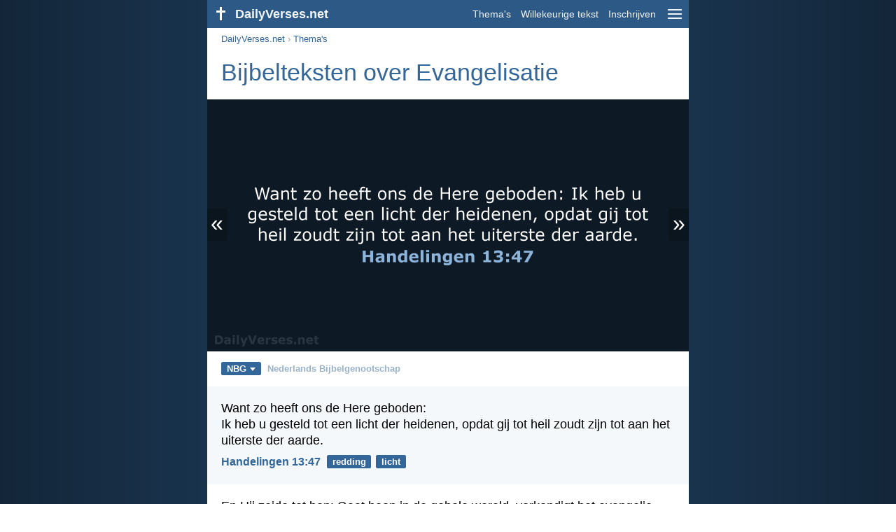

--- FILE ---
content_type: text/html; charset=utf-8
request_url: https://dailyverses.net/nl/evangelisatie/nbg
body_size: 12375
content:
<!DOCTYPE html><html xmlns="http://www.w3.org/1999/xhtml" xml:lang="nl" lang="nl"><head><meta charset="utf-8"><meta name="theme-color" content="#2d5986"><meta content="True" name="HandheldFriendly"><meta name="viewport" content="width=device-width,initial-scale=1.0"><title>43 Bijbelteksten over Evangelisatie - NBG - DailyVerses.net</title><meta name="description" content="Bijbelteksten over Evangelisatie - Want ik schaam mij het evangelie niet; want het is een kracht… Ik maak u bekend, broeders, het evangelie, dat ik u verkondigd heb… Want zo heeft ons de Here geboden: Ik heb u gesteld tot… En Hij zeide tot hen: Gaat heen in de gehele wereld, verkondigt… Maar ik tel mijn leven niet en acht het niet kostbaar voor…"><meta name="keywords" content="Evangelisatie, Bijbelteksten"><meta name="robots" content="max-image-preview:large"><link rel="preload" as="image" href="/images/simple/nbg/handelingen-13-47.png" fetchpriority="high"><style>body{font-family:calibri,sans-serif;margin:0;padding:0;height:100%;line-height:1.3}.layout{margin:0 calc(50% - 21.5em);display:flex}.left{width:43em;display:inline-block}.content{background:#fff;padding-top:2.5em;display:inline-block;width:100%}html{height:100%;background:#19334d;background:linear-gradient(to right,#132639,#19334d calc(50% - 21.5em),#19334d calc(50% + 21.5em),#132639)}h1{font-size:2.125em;margin:.5em .59em}h2,h3{font-size:1.5em;margin:.6em 0}h1,h2,h3{color:#369;font-weight:300}ul{margin:0}li{margin-bottom:.5em}.footer{padding:1.5em;color:#6e8dab;text-align:center;font-size:.875em}.footer a{color:#8cb3d9;padding:.1em .4em;display:inline-block}a{color:#369;text-decoration:none}img{border:0}.header{background:#2d5986;top:0;width:43em;height:2.5em;position:fixed;z-index:2000;text-align:right;overflow:hidden;line-height:2.5em}.headerTitle,.headerImage{float:left;color:#f3f6f9;font-weight:bold}.mobileMenu{float:right}.headerTitle{padding-right:.5em;font-size:1.125em}.headerLink{color:#f3f6f9;padding:0 .5em;font-size:.875em;display:inline-block}.subMenu{background:#2d5986;top:2.2em;padding:.65em;position:fixed;z-index:2001;overflow-y:auto;max-height:80%;right:calc(50% - 21.5em);text-align:right}.subMenu a{color:#f3f6f9;margin:.2em 0;display:block}.sep{margin:.5em 0;height:.05em;background:#9fbfdf}img.bibleVerseImage{height:auto;width:100%;display:block;background:radial-gradient(#19334d,#0d1a26)}.v1{font-size:1.5em}.v2{font-size:1.125em}.v3{font-style:italic}.vr{font-weight:bold;padding-top:.5em;overflow:hidden;height:1.4em}.vc{margin:0 .3em 0 0;vertical-align:middle}.b1,form{padding:1.25em;background:#e8eff7}.b2{padding:1.25em;background:#f5f8fb}.b3{margin:1.25em}.b2 h2:first-child{margin-top:0}.t{margin-right:.2em;padding:0 .6em;font-size:.8125em;font-weight:bold;line-height:1.5;color:#fff;background:#369;border-radius:.2em;display:inline-block;user-select:none}.tags{margin:.9em 1.25em 1em}.buttonw{background:#369;color:#fff;font-weight:bold;font-size:1em;line-height:2em;border-radius:.2em;padding:0 1em;text-align:center;display:block;margin:.6em 0 0;user-select:none}@media screen and (max-width:50em){html{background:#132639}.layout{margin:0}.header,.left{width:100%}.cookieconsent{display:none}.subMenu{right:0}}@media screen and (max-width:34.5em){h1,h2,h3,.v1{font-size:1.25em}h1{margin:.8em 1em}.headerTitle{font-size:1em}.hideOnSmallScreen{display:none}}@media screen and (max-width:30em){.v1 br,.v2 br,.v3 br{display:none}}@media print{.header,.navigation,.footer,.ad_unit,.t,.tags,.translationSelect,.readmore,.sharebutton,.slider,.buttonw,.optionsBlue,.cookieconsent{display:none}.layout,.left,.content{margin:0;display:block;padding:0}.h1,.b1,.b2,.b3{margin:1.25em;padding:0;break-inside:avoid-page}.vr{padding:0}}.down{width:0;height:0;display:inline-block;border-left:.32em solid transparent;border-right:.32em solid transparent;border-top:.4em solid #FFF;border-bottom:.08em solid transparent;margin-left:.4em}.optionsBlue{padding:1.25em;background:#369;color:#FFF}.optionsBlue a{color:#FFF}.column4{columns:4;list-style:none;padding:0}.column4 li{overflow:hidden;break-inside:avoid-column}@media screen and (max-width:550px){.column4{columns:2}}.ftt85{color:#99b2cc;font-weight:bold;font-size:.85em;vertical-align:top}.navigation{margin:.6em 1.54em;font-size:.8125em;color:#999}.translationMenu{font-size:.875em;position:absolute;padding:.5em;background:#369;color:#FFF;float:left;text-align:left;top:1.4em;left:0;display:none;cursor:default;z-index:5}.translationMenu a{display:block;color:#fff;white-space:nowrap;padding:.25em 0}.verses{list-style:none;padding:0;margin:0}.rmSubjects{margin:0 -.5em 0 0}.rmSubjects img{display:block;border-radius:.2em;width:100%;height:100%}.rmSubject{display:inline-block;position:relative;width:calc((100% - 1.5em) / 3);margin-bottom:1.6em;margin-right:.5em;border-radius:.2em}@media screen and (max-width:30em){.rmSubject{width:calc((100% - 1em) / 2)}}.rmSimple{display:inline-block;position:relative;width:100%;border-radius:0.2em;background:#369;background:linear-gradient(#369,#3973ac);height:3.75em}.rmSimpleTitle{position:absolute;color:#FFF;width:calc(100% - 1em);padding:.5em .5em 0;font-size:1.1em;font-weight:bold;text-align:center;white-space:nowrap;overflow:hidden;text-overflow:ellipsis}.rmSimpleText{position:absolute;color:#c6d9ec;text-align:center;font-size:.8em;width:calc(100% - 4em);padding:2em;padding-top:2.8em;white-space:nowrap;overflow:hidden;text-overflow:ellipsis}.transp{background:#9fbfdf}.slider{width:100%;padding-bottom:52.33%;position:relative;background:#0d1a26;background:radial-gradient(#19334d,#0d1a26)}.slide-hide{opacity:0;transition:opacity 500ms linear}.slide-show{opacity:1;transition:opacity 500ms linear;z-index:3}.slide-show,.slide-hide{position:absolute;width:100%}.slide-prev{padding:.3em .2em .4em .15em;border-radius:0 .1em .1em 0;position:absolute}.slide-next{padding:.3em .15em .4em .2em;border-radius:.1em 0 0 .1em;position:absolute;right:0}.slide-next,.slide-prev{color:#fff;background:#369;background:rgba(0,0,0,.2);z-index:4;font-size:2em;user-select:none;top:calc(50% - .75em);line-height:.75em;animation:slide-load 3s linear}.slide-next:hover,.slide-prev:hover{background:rgba(57,115,172,.6)}.slider img.bibleVerseImage{width:100%;margin-left:0}@keyframes slide-load{0%{background:#369}}@media print{.slide-next,.slide-prev{display:none}}</style><link rel="apple-touch-icon" sizes="180x180" href="/apple-touch-icon.png"><link rel="icon" type="image/png" sizes="32x32" href="/favicon-32x32.png"><link rel="icon" type="image/png" sizes="16x16" href="/favicon-16x16.png"><link rel="manifest" href="/site.webmanifest"><link rel="mask-icon" href="/safari-pinned-tab.svg" color="#336699"><meta name="msapplication-TileColor" content="#336699"><link rel="canonical" href="https://dailyverses.net/nl/evangelisatie/nbg"><link rel="alternate" type="application/rss+xml" title="RSS 2.0" href="https://dailyverses.net/nl/nbg-rss.xml"><meta property="og:site_name" content="DailyVerses.net"><meta property="og:type" content="website"><meta property="og:url" content="https://dailyverses.net/nl/evangelisatie/nbg"><meta property="og:title" content="43 Bijbelteksten over Evangelisatie - NBG"><meta property="og:description" content="Bijbelteksten over Evangelisatie - Want ik schaam mij het evangelie niet; want het is een kracht… Ik maak u bekend, broeders, het evangelie, dat ik u verkondigd heb… Want zo heeft ons de Here geboden: Ik heb u gesteld tot… En Hij zeide tot hen: Gaat heen in de gehele wereld, verkondigt… Maar ik tel mijn leven niet en acht het niet kostbaar voor…"><meta property="og:image" content="https://dailyverses.net/images/simple/nbg/handelingen-13-47.png"><meta name="twitter:card" content="summary_large_image"><meta property="fb:app_id" content="456988547694445"><script async src="https://www.googletagmanager.com/gtag/js?id=G-JTD9KY9BRD"></script><script>window.dataLayer = window.dataLayer || []; function gtag(){dataLayer.push(arguments);} gtag('js', new Date()); gtag('config', 'G-JTD9KY9BRD'); </script><script async src="https://cdn.fuseplatform.net/publift/tags/2/3019/fuse.js"></script><script type="application/ld+json">{"@context": "https://schema.org","@type": "BreadcrumbList","itemListElement":[{"@type": "ListItem", "position": 1, "name": "Thema's", "item": "https://dailyverses.net/nl/onderwerpen/nbg"},{"@type": "ListItem", "position": 2, "name": "Evangelisatie", "item": "https://dailyverses.net/nl/evangelisatie/nbg"}]}</script></head><body><div class="layout"><div class="header"><a href="/nl/nbg"><span class="headerImage"><svg width="2.5em" height="2.5em" viewBox="0 0 40 40"><rect x="18" y="10" width="3" height="19" fill="#FFFFFF"></rect><rect x="13" y="15" width="13" height="3" fill="#FFFFFF"></rect></svg></span><span class="headerTitle">DailyVerses.net</span></a><a href="#" class="mobileMenu" onclick="menu('mobileMenuContent');return false" aria-label="menu"><svg width="2.5em" height="2.5em" viewBox="0 0 40 40"><rect x="10" y="13" width="20" height="2" fill="#f3f6f9"></rect><rect x="10" y="19" width="20" height="2" fill="#f3f6f9"></rect><rect x="10" y="25" width="20" height="2" fill="#f3f6f9"></rect></svg></a><a href="/nl/onderwerpen/nbg" class="headerLink" onclick="dv_event('header', 'topics', location.href)">Thema's</a><a href="/nl/willekeurige-bijbeltekst/nbg" class="headerLink hideOnSmallScreen" onclick="dv_event('header', 'randomverse', location.href)">Willekeurige tekst</a><a href="/nl/inschrijven/nbg" class="headerLink" onclick="dv_event('header', 'subscribe', location.href)">Inschrijven</a></div><div class="left"><div class="content"><div class="navigation"><a onclick="dv_event('breadcrumb', this.href, location.href)" href="/nl/nbg">DailyVerses.net</a> › <a onclick="dv_event('breadcrumb', this.href, location.href)" href="/nl/onderwerpen/nbg">Thema's</a></div><div class="optionsBlue" id="allLanguages" style="margin-top:1em;display:none"><a href="#" style="font-weight:bold;float:right;color:#F3F6F9" onclick="document.getElementById('allLanguages').style.display = 'none'">X</a><ul class="column4"><li><a href="/af/evangelisasie">Afrikaans<div class="ftt85">Afrikaans</div></a></li><li><a href="/cs/evangelizace">Čeština<div class="ftt85">Czech</div></a></li><li><a href="/da/evangelisering">Dansk<div class="ftt85">Danish</div></a></li><li><a href="/de/evangelium">Deutsch<div class="ftt85">German</div></a></li><li><a href="/evangelism">English<div class="ftt85">English</div></a></li><li><a href="/es/evangelizacion">Español<div class="ftt85">Spanish</div></a></li><li><a href="/fr/evangelisation">Français<div class="ftt85">French</div></a></li><li><a href="/it/evangelizzare">Italiano<div class="ftt85">Italian</div></a></li><li><a href="/hu/evangelizacio">Magyar<div class="ftt85">Hungarian</div></a></li><li><a href="/mg/fitoriana-ny-filazantsara">Malagasy<div class="ftt85">Malagasy</div></a></li><li style="font-weight:bold"><a href="/nl/evangelisatie/nbg">Nederlands<div class="ftt85">Dutch</div></a></li><li><a href="/pl/ewangelizacja">Polski<div class="ftt85">Polish</div></a></li><li><a href="/pt/evangelizacao">Português<div class="ftt85">Portuguese</div></a></li><li><a href="/st/boebangedi">Sesotho<div class="ftt85">Southern Sotho</div></a></li><li><a href="/sk/evanjelizacia">Slovenský<div class="ftt85">Slovak</div></a></li><li><a href="/fi/evankeliointi">Suomi<div class="ftt85">Finnish</div></a></li><li><a href="/xh/ukuvangela">Xhosa<div class="ftt85">Xhosa</div></a></li><li><a href="/zu/ukuvangela">Zulu<div class="ftt85">Zulu</div></a></li><li><a href="/el/%CE%B5%CF%85%CE%B1%CE%B3%CE%B3%CE%AD%CE%BB%CE%B9%CE%BF">Ελληνικά<div class="ftt85">Greek</div></a></li><li><a href="/ru/%D0%B5%D0%B2%D0%B0%D0%BD%D0%B3%D0%B5%D0%BB%D0%B8%D0%B5">Русский<div class="ftt85">Russian</div></a></li><li><a href="/ur/%D8%A7%D9%86%D8%AC%DB%8C%D9%84%DB%8C-%D8%A8%D8%B4%D8%A7%D8%B1%D8%AA">اردو<div class="ftt85">Urdu</div></a></li><li><a href="/ar/%D8%A7%D9%84%D8%AA%D8%A8%D8%B4%D9%8A%D8%B1">عربى<div class="ftt85">Arabic</div></a></li><li><a href="/fa/%D8%A7%D9%86%D8%AC%DB%8C%D9%84">فارسی<div class="ftt85">Persian</div></a></li><li><a href="/hi/%E0%A4%87%E0%A4%9C%E0%A5%80%E0%A4%B2%E0%A4%B5%E0%A4%BE%E0%A4%A6">हिन्दी<div class="ftt85">Hindi</div></a></li><li><a href="/bn/%E0%A6%B8%E0%A6%B8%E0%A6%AE%E0%A6%BE%E0%A6%9A%E0%A6%BE%E0%A6%B0-%E0%A6%AA%E0%A6%B0%E0%A6%9A%E0%A6%BE%E0%A6%B0">বাংলা<div class="ftt85">Bengali</div></a></li><li><a href="/tc/%E5%82%B3%E7%A6%8F%E9%9F%B3">繁體中文<div class="ftt85">Chinese (traditional)</div></a></li></ul></div><h1>Bijbelteksten over Evangelisatie</h1><div class="slider"><a href="#" class="slide-prev" id="slide-prev" onclick="swipe('previous', 'click'); return false;" title="Vorige">«</a><span class="slide-show" id="slide-even"><img src="/images/simple/nbg/handelingen-13-47.png" alt="Want zo heeft ons de Here geboden: Ik heb u gesteld tot… Handelingen 13:47" width="688" height="360" class="bibleVerseImage"></span><span class="slide-hide" id="slide-uneven"></span><span style="display:none" id="slide-cache"></span><a href="#" class="slide-next" id="slide-next" onclick="swipe('next', 'click'); return false;" title="Volgende">»</a></div><div class="tags"><div style="display:inline-block;position:relative" onmouseleave ="document.getElementById('translation').style.display = 'none';"><span><a href="#" class="t" style="margin:0" onclick="if(document.getElementById('translation').style.display == 'inline') { document.getElementById('translation').style.display = 'none'; } else { document.getElementById('translation').style.display = 'inline'; dv_event('translation', 'openleft', location.href) };return false;" title="Nederlands Bijbelgenootschap">NBG<span class="down"></span></a></span><div id="translation" class="translationMenu" style="display:none;font-weight:normal"><a href="/nl/evangelisatie/bb" onclick="dv_event('translation', 'menu', location.href)">BasisBijbel (BB)</a><a href="/nl/evangelisatie/bgt" onclick="dv_event('translation', 'menu', location.href)">Bijbel in Gewone Taal (BGT)</a><a href="/nl/evangelisatie/hsv" onclick="dv_event('translation', 'menu', location.href)">Herziene Statenvertaling (HSV)</a><a href="/nl/bijbelvertalingen/nbg"><b>Nederlands Bijbelgenootschap (NBG)</b></a><a href="/nl/evangelisatie" onclick="dv_event('translation', 'menu', location.href)">Nieuwe Bijbelvertaling 2021 (NBV21)</a><div class="sep"></div><a href="#" style="font-weight:bold" onclick="document.getElementById('translation').style.display='none';document.getElementById('allLanguages').style.display='block';window.scrollTo(0,0);return false">Nederlands<span class="down"></span></a></div></div> <a href="https://dailyverses.net/nl/bijbelvertalingen/nbg" style="color:#99b2cc;font-weight:bold;font-size:.8125em;margin:0 .35em">Nederlands Bijbelgenootschap</a></div><ul class="verses"><li class="b2"><span class="v2">Want zo heeft ons de Here geboden:<br> Ik heb u gesteld tot een licht der heidenen, opdat gij tot heil zoudt zijn tot aan het uiterste der aarde.</span><div class="vr"><a href="/nl/handelingen/13/47/nbg" class="vc">Handelingen 13:47</a> <a href="/nl/redding/nbg" class="t">redding</a> <a href="/nl/licht/nbg" class="t">licht</a></div></li><li class="b3"><span class="v2">En Hij zeide tot hen: Gaat heen in de gehele wereld, verkondigt het evangelie aan de ganse schepping.</span><div class="vr"><a href="/nl/marcus/16/15/nbg" class="vc">Marcus 16:15</a> <a href="/nl/gehoorzaamheid/nbg" class="t">gehoorzaamheid</a> <a href="/nl/jezus/nbg" class="t">Jezus</a> <a href="/nl/wereld/nbg" class="t">wereld</a></div></li><li class="b2"><span class="v2">Maar ik tel mijn leven niet en acht het niet kostbaar voor mijzelf, als ik slechts mijn loopbaan mag ten einde brengen en de bediening, die ik van de Here Jezus ontvangen heb om het evangelie der genade Gods te betuigen.</span><div class="vr"><a href="/nl/handelingen/20/24/nbg" class="vc">Handelingen 20:24</a> <a href="/nl/genade/nbg" class="t">genade</a> <a href="/nl/leven/nbg" class="t">leven</a> <a href="/nl/werken/nbg" class="t">werken</a></div></li><li class="b3"><span class="v2">Ook steekt men geen lamp aan en zet haar onder de korenmaat, maar op de standaard, en zij schijnt voor allen, die in het huis zijn. Laat zo uw licht schijnen voor de mensen, opdat zij uw goede werken zien en uw Vader, die in de hemelen is, verheerlijken.</span><div class="vr"><a href="/nl/matteus/5/15-16/nbg" class="vc">Matteüs 5:15-16</a> <a href="/nl/aanbidding/nbg" class="t">aanbidding</a> <a href="/nl/goedheid/nbg" class="t">goedheid</a> <a href="/nl/licht/nbg" class="t">licht</a></div></li><li class="b2"><span class="v2">Gaat dan henen, maakt al de volken tot mijn discipelen en doopt hen in de naam des Vaders en des Zoons en des Heiligen Geestes en leert hen onderhouden al wat Ik u bevolen heb. En zie, Ik ben met u al de dagen tot aan de voleinding der wereld.</span><div class="vr"><a href="/nl/matteus/28/19-20/nbg" class="vc">Matteüs 28:19-20</a> <a href="/nl/dopen/nbg" class="t">dopen</a> <a href="/nl/leren/nbg" class="t">leren</a> <a href="/nl/heilige-geest/nbg" class="t">Heilige Geest</a></div></li><li class="b3"><span class="v2">Want ik schaam mij het evangelie niet; want het is een kracht Gods tot behoud voor een ieder die gelooft, eerst voor de Jood, maar ook voor de Griek.</span><div class="vr"><a href="/nl/romeinen/1/16/nbg" class="vc">Romeinen 1:16</a> <a href="/nl/geloof/nbg" class="t">geloof</a> <a href="/nl/redding/nbg" class="t">redding</a></div></li><li class="b2"><span class="v2">Looft de H<span style="font-variant:all-small-caps">ere</span>, roept zijn naam aan,<br> maakt onder de volken zijn daden bekend.</span><div class="vr"><a href="/nl/psalmen/105/1/nbg" class="vc">Psalm 105:1</a> <a href="/nl/spreken/nbg" class="t">spreken</a> <a href="/nl/aanbidding/nbg" class="t">aanbidding</a> <a href="/nl/lof/nbg" class="t">lof</a></div></li><li class="b3"><span class="v2">Zo is dan het geloof uit het horen, en het horen door het woord van Christus.</span><div class="vr"><a href="/nl/romeinen/10/17/nbg" class="vc">Romeinen 10:17</a> <a href="/nl/geloof/nbg" class="t">geloof</a> <a href="/nl/luisteren/nbg" class="t">luisteren</a></div></li><li class="b2"><span class="v2">Maar heiligt de Christus in uw harten als Here, altijd bereid tot verantwoording aan al wie u rekenschap vraagt van de hoop, die in u is, doch met zachtmoedigheid en vreze.</span><div class="vr"><a href="/nl/1-petrus/3/15/nbg" class="vc">1 Petrus 3:15</a> <a href="/nl/jezus/nbg" class="t">Jezus</a> <a href="/nl/hoop/nbg" class="t">hoop</a></div></li><li class="b3"><span class="v2">De Geest des Heren is op Mij, daarom, dat Hij Mij gezalfd heeft, om aan armen het evangelie te brengen; en Hij heeft Mij gezonden om aan gevangenen loslating te verkondigen en aan blinden het gezicht, om verbrokenen heen te zenden in vrijheid.</span><div class="vr"><a href="/nl/lucas/4/18-19a/nbg" class="vc">Lucas 4:18-19a</a> <a href="/nl/geest/nbg" class="t">Geest</a> <a href="/nl/vrijheid/nbg" class="t">vrijheid</a> <a href="/nl/genezing/nbg" class="t">genezing</a></div></li><li class="b2"><span class="v2">Ik maak u bekend, broeders, het evangelie, dat ik u verkondigd heb, dat gij ook ontvangen hebt, waarin gij ook staat, waardoor gij ook behouden wordt, indien gij het zó vasthoudt, als ik het u verkondigd heb, tenzij gij tevergeefs tot geloof zoudt gekomen zijn.</span><div class="vr"><a href="/nl/1-korintiers/15/1-2/nbg" class="vc">1 Korintiërs 15:1-2</a> <a href="/nl/geloof/nbg" class="t">geloof</a> <a href="/nl/redding/nbg" class="t">redding</a></div></li><li class="b3"><span class="v2">Gij zijt het licht der wereld. Een stad, die op een berg ligt, kan niet verborgen blijven.</span><div class="vr"><a href="/nl/matteus/5/14/nbg" class="vc">Matteüs 5:14</a> <a href="/nl/rechtvaardigheid/nbg" class="t">rechtvaardigheid</a> <a href="/nl/leven/nbg" class="t">leven</a> <a href="/nl/licht/nbg" class="t">licht</a></div></li><li class="b2"><span class="v2">Verkondig het woord, dring erop aan, gelegen of ongelegen, wederleg, bestraf en bemoedig met alle lankmoedigheid en onderrichting.</span><div class="vr"><a href="/nl/2-timoteus/4/2/nbg" class="vc">2 Timoteüs 4:2</a> <a href="/nl/straf/nbg" class="t">straf</a> <a href="/nl/geduld/nbg" class="t">geduld</a></div></li><li class="b3"><span class="v2">Daartoe heeft Hij u ook door ons evangelie geroepen tot het verkrijgen van de heerlijkheid van onze Here Jezus Christus.</span><div class="vr"><a href="/nl/2-tessalonicenzen/2/14/nbg" class="vc">2 Tessalonicenzen 2:14</a> <a href="/nl/roeping/nbg" class="t">roeping</a></div></li><li class="b2"><span class="v2">Want ieder, die zijn leven zal willen behouden, die zal het verliezen; maar ieder, die zijn leven verliezen zal om Mijnentwil en om des evangelies wil, die zal het behouden.</span><div class="vr"><a href="/nl/marcus/8/35/nbg" class="vc">Marcus 8:35</a> <a href="/nl/redding/nbg" class="t">redding</a> <a href="/nl/leven/nbg" class="t">leven</a></div></li><li class="b3"><span class="v2">Jezus zeide: Voorwaar, Ik zeg u, er is niemand, die huis of broeders of zusters of moeder of vader of kinderen of akkers heeft prijsgegeven om Mij en om het evangelie, of hij ontvangt honderdvoudig terug: nu, in deze tijd, huizen en broeders en zusters en moeders en kinderen en akkers, met vervolgingen, en in de toekomende eeuw het eeuwige leven.</span><div class="vr"><a href="/nl/marcus/10/29-30/nbg" class="vc">Marcus 10:29-30</a> <a href="/nl/zegen/nbg" class="t">zegen</a> <a href="/nl/vervolging/nbg" class="t">vervolging</a> <a href="/nl/eeuwig-leven/nbg" class="t">eeuwig leven</a></div></li><li class="b2"><span class="v2">En gij zult te dien dage zeggen: Looft de H<span style="font-variant:all-small-caps">ere</span>, roept zijn naam aan, maakt onder de volken zijn daden bekend, vermeldt, dat zijn naam verheven is.</span><div class="vr"><a href="/nl/jesaja/12/4/nbg" class="vc">Jesaja 12:4</a> <a href="/nl/spreken/nbg" class="t">spreken</a> <a href="/nl/aanbidding/nbg" class="t">aanbidding</a> <a href="/nl/lof/nbg" class="t">lof</a></div></li><li class="b3"><span class="v2">Maar gij, kom uit voor hetgeen met de gezonde leer strookt.</span><div class="vr"><a href="/nl/titus/2/1/nbg" class="vc">Titus 2:1</a> <a href="/nl/spreken/nbg" class="t">spreken</a> <a href="/nl/leren/nbg" class="t">leren</a></div></li><li class="b2"><span class="v2">Van toen aan begon Jezus te prediken en te zeggen: Bekeert u, want het Koninkrijk der hemelen is nabijgekomen.</span><div class="vr"><a href="/nl/matteus/4/17/nbg" class="vc">Matteüs 4:17</a> <a href="/nl/jezus/nbg" class="t">Jezus</a> <a href="/nl/bekering/nbg" class="t">bekering</a> <a href="/nl/hemel/nbg" class="t">hemel</a></div></li><li class="b3"><span class="v2">Hieraan zullen allen weten, dat gij discipelen van Mij zijt, indien gij liefde hebt onder elkander.</span><div class="vr"><a href="/nl/johannes/13/35/nbg" class="vc">Johannes 13:35</a> <a href="/nl/liefde/nbg" class="t">liefde</a> <a href="/nl/volgen/nbg" class="t">volgen</a></div></li><li class="b2"><span class="v2">Ik zal Mij groot en heilig betonen en Mij doen kennen ten aanschouwen van vele volken; en zij zullen weten, dat Ik de H<span style="font-variant:all-small-caps">ere</span> ben.</span><div class="vr"><a href="/nl/ezechiel/38/23/nbg" class="vc">Ezechiël 38:23</a> <a href="/nl/god/nbg" class="t">God</a> <a href="/nl/heiligheid/nbg" class="t">heiligheid</a></div></li><li class="b3"><span class="v2">Hierin is mijn Vader verheerlijkt, dat gij veel vrucht draagt en gij zult mijn discipelen zijn.</span><div class="vr"><a href="/nl/johannes/15/8/nbg" class="vc">Johannes 15:8</a> <a href="/nl/de-vader/nbg" class="t">Vader</a> <a href="/nl/volgen/nbg" class="t">volgen</a> <a href="/nl/vrucht-dragen/nbg" class="t">vrucht dragen</a></div></li><li class="b2"><span class="v2">Gij zijt het zout der aarde; indien nu het zout zijn kracht verliest, waarmede zal het gezouten worden? Het deugt nergens meer toe dan om weggeworpen en door de mensen vertreden te worden.</span><div class="vr"><a href="/nl/matteus/5/13/nbg" class="vc">Matteüs 5:13</a> <a href="/nl/zonde/nbg" class="t">zonde</a> <a href="/nl/gehoorzaamheid/nbg" class="t">gehoorzaamheid</a> <a href="/nl/verslaving/nbg" class="t">verslaving</a></div></li><li class="b3"><span class="v2">Maar gij zult kracht ontvangen, wanneer de heilige Geest over u komt, en gij zult mijn getuigen zijn te Jeruzalem en in geheel Judea en Samaria en tot het uiterste der aarde.</span><div class="vr"><a href="/nl/handelingen/1/8/nbg" class="vc">Handelingen 1:8</a> <a href="/nl/geest/nbg" class="t">Geest</a> <a href="/nl/kracht/nbg" class="t">kracht</a> <a href="/nl/pinksteren/nbg" class="t">pinksteren</a></div></li><li class="b2"><span class="v2">Hun heeft God willen bekendmaken, hoe rijk de heerlijkheid van dit geheimenis is onder de heidenen: Christus onder u, de hoop der heerlijkheid.</span><div class="vr"><a href="/nl/kolossenzen/1/27/nbg" class="vc">Kolossenzen 1:27</a> <a href="/nl/jezus/nbg" class="t">Jezus</a> <a href="/nl/hoop/nbg" class="t">hoop</a></div></li></ul><div class="b3" style="position:relative;height:100%;margin-bottom:0;overflow:hidden;max-height:4.2em"><p style="background:linear-gradient(rgba(255,255,255,.1),#FFF);position:absolute;width:100%;height:inherit;margin:0"><a href="/nl/evangelisatie/nbg?p=2" style="display:block;height:100%;width:100%" onclick="dv_event('paging', 'partial', location.href)" title="Volgende"></a></p><span class="v2">Want ik had niet besloten iets te weten onder u, dan Jezus Christus en die gekruisigd.</span></div><div style="margin:0 1.25em 1.75em"><a href="/nl/evangelisatie/nbg?p=2" onclick="dv_event('paging', 'readmore-1', location.href)" class="buttonw" style="margin-top:.3em">Lees meer...</a></div><div class="readmore"><div class="b2"><h2><a href="/nl/onderwerpen/nbg" onclick="dv_event('readmore', 'topics-header', location.href)">Gerelateerde onderwerpen</a></h2><div class="rmSubjects"><a href="/nl/jezus/nbg" onclick="dv_event('readmore', 'topic', location.href)"><div class="rmSubject" style="margin-bottom:.25em"><div class="rmSimple"><div class="rmSimpleTitle">Jezus</div><div class="rmSimpleText">Jezus zag hen aan...</div></div></div></a><a href="/nl/redding/nbg" onclick="dv_event('readmore', 'topic', location.href)"><div class="rmSubject" style="margin-bottom:.25em"><div class="rmSimple"><div class="rmSimpleTitle">Redding</div><div class="rmSimpleText">En de behoudenis is...</div></div></div></a><a href="/nl/licht/nbg" onclick="dv_event('readmore', 'topic', location.href)"><div class="rmSubject" style="margin-bottom:.25em"><div class="rmSimple"><div class="rmSimpleTitle">Licht</div><div class="rmSimpleText">Sta op, word verlicht...</div></div></div></a><a href="/nl/leren/nbg" onclick="dv_event('readmore', 'topic', location.href)"><div class="rmSubject" style="margin-bottom:.25em"><div class="rmSimple"><div class="rmSimpleTitle">Leren</div><div class="rmSimpleText">Ik leer en onderwijs...</div></div></div></a><a href="/nl/geloof/nbg" onclick="dv_event('readmore', 'topic', location.href)"><div class="rmSubject" style="margin-bottom:.25em"><div class="rmSimple"><div class="rmSimpleTitle">Geloof</div><div class="rmSimpleText">Daarom zeg Ik u...</div></div></div></a><a href="/nl/koninkrijk/nbg" onclick="dv_event('readmore', 'topic', location.href)"><div class="rmSubject" style="margin-bottom:.25em"><div class="rmSimple"><div class="rmSimpleTitle">Koninkrijk</div><div class="rmSimpleText">Of weet gij niet...</div></div></div></a></div><a onclick="dv_event('readmore', 'moretopics-simple', location.href)" href="https://dailyverses.net/nl/onderwerpen/nbg" class="buttonw" style="margin:0">Meer Thema's...</a></div><div class="b3"><h2><a href="/nl/nbg">Bijbeltekst van de dag</a></h2><span class="v2">Deze <i>immers</i> stelt de ene dag boven de andere, gene stelt ze alle gelijk. Ieder zij voor zijn eigen besef ten volle overtuigd.</span><div class="vr"><a href="/nl/2025/12/22/nbg" class="vc">Romeinen 14:5</a> <a href="/nl/gehoorzaamheid/nbg" class="t">gehoorzaamheid</a> <a href="/nl/wijsheid/nbg" class="t">wijsheid</a> <a href="/nl/naaste/nbg" class="t">naaste</a></div></div><div class="b2"><h2><a href="https://dailyverses.net/nl/inschrijven/nbg" onclick="dv_event('readmore', 'subscribe-header', location.href)">Ontvang de dagelijkse Bijbeltekst:</a></h2><a onclick="dv_event('readmore', 'webpush', location.href)" href="https://dailyverses.net/nl/dagelijkse-melding/nbg" class="buttonw" style="background:#c00">Dagelijkse melding</a><a onclick="dv_event('readmore', 'mail', location.href)" href="https://dailyverses.net/nl/inschrijven/nbg" class="buttonw" style="background:#F78B02">E-mail</a><a onclick="dv_event('readmore', 'android', location.href)" href="https://play.google.com/store/apps/details?id=com.dailyverses" target="_blank" rel="noopener" class="buttonw" style="background:#A4CA39">Android</a><a onclick="dv_event('readmore', 'website', location.href)" href="https://dailyverses.net/nl/website/nbg" class="buttonw" style="background:#009900">Op je website</a></div><div class="b3"><h2><a href="/nl/willekeurige-bijbeltekst/nbg" onclick="dv_event('readmore', 'randomverse-header', location.href)">Willekeurige Bijbeltekst</a></h2><span class="v2">Jaagt naar vrede met allen en naar de heiliging, zonder welke niemand de Here zal zien.</span><div class="vr"><a href="/nl/hebreeen/12/14/nbg" class="vc">Hebreeën 12:14</a> <a href="/nl/heiligheid/nbg" class="t">heiligheid</a> <a href="/nl/vrede/nbg" class="t">vrede</a> <a href="/nl/leven/nbg" class="t">leven</a></div><a onclick="dv_event('readmore', 'randomverse', location.href)" href="https://dailyverses.net/nl/willekeurige-bijbeltekst/nbg" class="buttonw" style="margin-top:1.5em">Volgende tekst!</a><a onclick="dv_event('readmore', 'randomimage', location.href)" href="https://dailyverses.net/nl/willekeurige-bijbeltekst-plaatje" class="buttonw transp">Met afbeelding</a></div><div class="b2"><h2>Lees meer</h2><ul><li><a href="/nl/onderwerpen/nbg" onclick="dv_event('readmore', 'topics', location.href)">Thema's</a></li><li><a href="/nl/zoek/nbg" onclick="dv_event('readmore', 'search', location.href)">Zoeken</a></li><li><a href="/nl/archief/nbg" onclick="dv_event('readmore', 'archive', location.href)">Archief</a></li><li><a href="/nl/bijbelboeken/nbg" onclick="dv_event('readmore', 'biblebooks', location.href)">Bijbelboeken</a></li><li><a href="/nl/top-100-bijbelteksten/nbg" onclick="dv_event('readmore', 'topverses', location.href)">Populairste Bijbelteksten</a></li></ul></div><div class="b3"><h2><a href="/nl/donatie/nbg" onclick="dv_event('readmore', 'donate-header', location.href)">Ondersteun DailyVerses.net</a></h2>Help <a href="/nl/over">mij</a> het Woord van God verspreiden:<div style="margin-top:1.25em"></div><a onclick="dv_event('readmore', 'donate', location.href)" href="https://dailyverses.net/nl/donatie/nbg" class="buttonw" style="background:#ffc439;color:#000">Donatie</a></div></div></div><div class="footer"><a href="/nl/over/nbg">Over mij</a><a href="/nl/donatie/nbg" onclick="dv_event('footer', 'donate', location.href)">Donatie</a><a href="/nl/contact">Contact</a><a href="/nl/privacy-policy">Privacy policy</a><br><br>© 2025 DailyVerses.net </div></div><div class="subMenu" id="mobileMenuContent" style="display:none"><a href="/nl/onderwerpen/nbg" onclick="dv_event('menu', 'topics', location.href)">Thema's</a><a href="/nl/archief/nbg" onclick="dv_event('menu', 'archive', location.href)">Archief</a><a href="/nl/bijbelboeken/nbg" onclick="dv_event('menu', 'biblebooks', location.href)">Bijbelboeken</a><a href="/nl/willekeurige-bijbeltekst/nbg" onclick="dv_event('menu', 'randomverse', location.href)">Willekeurige tekst</a><a href="/nl/zoek/nbg" onclick="dv_event('menu', 'search', location.href)">Zoeken</a><div class="sep"></div><a href="/nl/donatie/nbg" onclick="dv_event('menu', 'donate', location.href)">Donatie</a><a href="/nl/inschrijven/nbg" onclick="dv_event('menu', 'subscribe', location.href)">Inschrijven</a><a href="/nl/inloggen" onclick="dv_event('menu', 'login', location.href)">Inloggen</a><div class="sep"></div><a href="#" style="font-weight:bold" onclick="menu('mobileMenuContent');document.getElementById('allLanguages').style.display='block';window.scrollTo(0,0);return false">Nederlands<span class="down"></span></a></div><script>function setCookie(n,t,i){var r=new Date,u;r.setDate(r.getDate()+i);u=escape(t)+(i===null?"":";path=/;samesite=lax;secure;expires="+r.toUTCString());document.cookie=n+"="+u}function menu(n){document.getElementById(n).style.display=document.getElementById(n).style.display=="block"?"none":"block"}function dv_event(n,t,i){gtag("event",t,{event_category:n,event_label:i})}function OnResizeDocument(){document.getElementById("mobileMenuContent").style.display="none"}var tz=-new Date((new Date).getFullYear(),1,1).getTimezoneOffset();setCookie("timezone",tz,365);window.onresize=OnResizeDocument;var images = ["handelingen-13-47.png","marcus-16-15.png","handelingen-20-24.png","matteus-5-15-16.png","matteus-28-19-20.png","romeinen-1-16.png","psalmen-105-1.png","romeinen-10-17.png","1-petrus-3-15.png","lucas-4-18-19a.png","1-korintiers-15-1-2.png","matteus-5-14.png","2-timoteus-4-2.png","2-tessalonicenzen-2-14.png","marcus-8-35.png","marcus-10-29-30.png","jesaja-12-4.png","titus-2-1.png","matteus-4-17.png","johannes-13-35.png","ezechiel-38-23.png","johannes-15-8.png","matteus-5-13.png","handelingen-1-8.png","kolossenzen-1-27.png","1-korintiers-2-2.png","1-petrus-2-9.png","johannes-20-21.png","handelingen-5-42.png","matteus-4-19.png","handelingen-10-34-35.png","jesaja-6-8.png","1-korintiers-3-9.png","handelingen-20-20.png","2-korintiers-5-18.png","1-johannes-2-24.png","handelingen-26-22-23.png","1-timoteus-3-16.png","efeziers-6-14-16.png","matteus-24-14.png","lucas-10-9.png","matteus-4-23.png","lucas-16-16.png"];function swipeslider(n){var r=n,t,u,f,i,e,h=75,c=50,l=300,o,s;r.addEventListener("touchstart",function(n){var i=n.changedTouches[0];t="none";u=i.pageX;f=i.pageY;s=(new Date).getTime()},{passive:!0});r.addEventListener("touchend",function(n){var r=n.changedTouches[0];i=r.pageX-u;e=r.pageY-f;o=(new Date).getTime()-s;o<=l&&Math.abs(i)>=h&&Math.abs(e)<=c&&(t=i<0?"next":"previous",swipe(t,"swipe"),document.getElementById("slide-prev").style.display="none",document.getElementById("slide-next").style.display="none",n.preventDefault())},!1)}function swipe(n,t){n=="next"&&(currentImage++,currentImage>=images.length&&(currentImage=0),loadNextImage(),currentImage+1<images.length&&(elCache.innerHTML=getImg([currentImage+1])),isEven=!isEven,dv_event("slider",t.concat("-",n),currentImage));n=="previous"&&(currentImage--,currentImage<0&&(currentImage=images.length-1),loadNextImage(),currentImage-1>=0&&(elCache.innerHTML=getImg([currentImage-1])),isEven=!isEven,dv_event("slider",t.concat("-",n),currentImage))}function loadNextImage(){isEven===!0?(elUneven.innerHTML=getImg(currentImage),elEven.className="slide-hide",elUneven.className="slide-show"):(elEven.innerHTML=getImg(currentImage),elUneven.className="slide-hide",elEven.className="slide-show")}var elEven=document.getElementById("slide-even"),elUneven=document.getElementById("slide-uneven"),elCache=document.getElementById("slide-cache"),currentImage=0,isEven=!0;swipeslider(elEven);swipeslider(elUneven);function getImg(index) { return '<img src="/images/simple/nbg/' + images[index] + '" alt="" width="688" height="360" class="bibleVerseImage">';}</script></div><script>window.onload = function(){let xhr = new XMLHttpRequest();xhr.open('GET', '/update/s?l=nl');xhr.send(null);}</script></body></html>